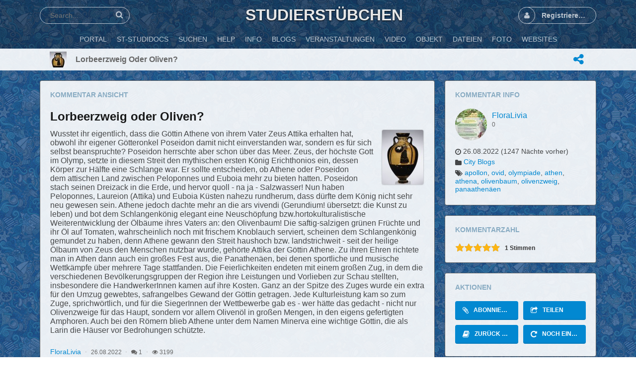

--- FILE ---
content_type: text/html; charset=utf-8
request_url: http://www.xn--studierstbchen-osb.de/blogs/entry/Lorbeerzweig-oder-Oliven
body_size: 13043
content:
<!DOCTYPE html>
<html dir="LTR">
<head>
    <meta http-equiv="X-UA-Compatible" content="IE=Edge" />
    <meta http-equiv="Content-Type" content="text/html; charset=UTF-8" />
    <meta name="viewport" content="width=device-width, initial-scale=1.0, minimum-scale=1.0" />
	<title>Lorbeerzweig oder Oliven?</title>
	<base href="http://www.xn--studierstbchen-osb.de/" />	
    <meta name="keywords" content="Apollon,Ovid,Olympiade,Athen,Athena,Olivenbaum,Olivenzweig,Panaathenäen" />
<meta name="description" content="Wusstet ihr eigentlich, dass die Göttin Athene von ihrem Vater Zeus Attika erhalten hat, obwohl ihr eigener Götteronkel Poseidon damit nicht einverstanden war, sondern es für sich selbst beanspruchte? Poseidon herrschte aber schon über das Meer. Zeus, der " />
<meta property="og:title" content="Lorbeerzweig oder Oliven?" />
<meta property="og:image" content="http://www.xn--studierstbchen-osb.de/media/images/blog/orig_blog_2_0.jpg" />
	<meta http-equiv="Content-Style-Type" content="text/css" />

    
	<style>.sys_main_page_width {
	max-width: 1140px;
}
.sys_page_bx_blogs .page_column_first_width_71_9 {
	width: 71.9%;
}
.sys_page_bx_blogs .page_column_last_width_28_1 {
	width: 28.1%;
}
</style>
	<link href="http://www.xn--studierstbchen-osb.de/gzip_loader.php?file=bx_templ_css_445a29c8e994ddaf34b56c0e95e1eee0.css" rel="stylesheet" type="text/css" /><link href="http://www.xn--studierstbchen-osb.de/gzip_loader.php?file=bx_templ_css_413b1fbb16338bae89d451acd60cfa38.css" rel="stylesheet" type="text/css" />

	<script language="javascript" type="text/javascript" src="http://www.xn--studierstbchen-osb.de/gzip_loader.php?file=bx_templ_js_eaf54491acf60fdc5bac62b5d9780aed.js"></script><script language="javascript" type="text/javascript" src="http://www.xn--studierstbchen-osb.de/gzip_loader.php?file=bx_templ_js_31b6517273c07cb4f34c7e5aadbc873e.js"></script>
    <script type="text/javascript" language="javascript">var aDolImages = {};</script>    <script type="text/javascript" language="javascript">var aDolLang = {'_Counter': 'Zähler','_PROFILE_ERR': 'Ouhps! Dein Studierstübchenname oder der Passwort war falsch. Versuch es erneut.','_sys_txt_btn_loading': 'Herantragen ...','_Errors in join form': 'Bitte Eingabefehler bearbeiten und erneut versuchen','_add': 'add','_add_other': 'add other','_Remove': 'entfernen','_sys_txt_cmt_loading': 'Herantragen ...','_Error occured': 'Ein Fehler ist aufgetreten','_Are_you_sure': 'Bist du sicher'};</script>    <script type="text/javascript" language="javascript">var aDolOptions = {'sys_embedly_key': ''};</script>    <script type="text/javascript" language="javascript">
		var site_url = 'http://www.xn--studierstbchen-osb.de/';
        var aUserInfoTimers = new Array();

        // make logo text to not overflow
        var fResizeCallback = function () {
            var iSize = $('.sys_ml_wrapper').innerWidth() - $('.sys_search_wrapper').outerWidth() - $('.sys_menu_wrapper').outerWidth() - 20;
            $('.mainLogoText, .mainLogo').css('max-width', iSize + 'px');
        };
        $(window).resize(fResizeCallback);

        $(document).ready(function() {
			/*--- Init RSS Feed Support ---*/
			$('div.RSSAggrCont').dolRSSFeed();

			/*--- Init Retina Support ---*/
			$('img.bx-img-retina').dolRetina();

			/*--- Init Embedly Support ---*/
			$('a.bx-link').dolEmbedly();

			/*--- Init Scrollr ---*/
			var oSkrollr = skrollr.init({
				forceHeight: false
			});
			if(oSkrollr.isMobile())
				oSkrollr.destroy();

            fResizeCallback();
		});

        /*--- Init User Status ---*/
        var oBxUserStatus = new BxUserStatus();
        oBxUserStatus.userStatusInit('http://www.xn--studierstbchen-osb.de/', false);
	</script>
    	<style type="text/css"></style></head>
<body  class="bx-def-font">
    <script type="text/javascript" language="javascript">var sRayUrl = "http://www.xn--studierstbchen-osb.de/flash/";var aRayApps = new Array();//global begin
aRayApps["global"] = new Array();
aRayApps["global"]["admin"] = {"params": new Array('nick', 'password'), "top": 0, "left": 0, "width": 800, "height": 600, "resizable": 0};
//global end
//im begin
aRayApps["im"] = new Array();
aRayApps["im"]["user"] = {"params": new Array('sender', 'password', 'recipient'), "top": 0, "left": 0, "width": 550, "height": 500, "resizable": 1};
//im end
//mp3 begin
aRayApps["mp3"] = new Array();
aRayApps["mp3"]["player"] = {"params": new Array('id', 'user', 'password'), "top": 0, "left": 0, "width": 340, "height": 350, "resizable": 0};
aRayApps["mp3"]["recorder"] = {"params": new Array('user', 'password', 'extra'), "top": 0, "left": 0, "width": 340, "height": 300, "resizable": 0};
//mp3 end
//photo begin
aRayApps["photo"] = new Array();
aRayApps["photo"]["shooter"] = {"params": new Array('id', 'extra'), "top": 0, "left": 0, "width": 400, "height": 300, "resizable": 0};
//photo end
//presence begin
aRayApps["presence"] = new Array();
aRayApps["presence"]["user"] = {"params": new Array('id', 'password'), "top": 0, "left": 0, "width": 250, "height": 605, "resizable": 1};
//presence end
//video begin
aRayApps["video"] = new Array();
aRayApps["video"]["player"] = {"params": new Array('id', 'user', 'password'), "top": 0, "left": 0, "width": 350, "height": 400, "resizable": 0};
aRayApps["video"]["recorder"] = {"params": new Array('user', 'password', 'extra'), "top": 0, "left": 0, "width": 350, "height": 400, "resizable": 0};
//video end
//video_comments begin
aRayApps["video_comments"] = new Array();
aRayApps["video_comments"]["player"] = {"params": new Array('id', 'user', 'password'), "top": 0, "left": 0, "width": 350, "height": 400, "resizable": 0};
aRayApps["video_comments"]["recorder"] = {"params": new Array('user', 'password', 'extra'), "top": 0, "left": 0, "width": 350, "height": 400, "resizable": 0};
//video_comments end</script><script src="http://www.xn--studierstbchen-osb.de/flash/modules/global/js/integration.js" type="text/javascript" language="javascript"></script>    <div id="notification_window" class="notifi_window"></div>
	<div id="FloatDesc" style="position:absolute;display:none;z-index:100;"></div>

<div class="sys_root_bg"></div>
<div class="sys_root">
    <noscript>
        <div class="sys_no_js bx-def-padding-topbottom bx-def-font-large"><b>Dein Browser unterstützt keine Skripte</b></div>
    </noscript>
                <div class="sys_main_logo">
		<div class="sys_ml sys_main_page_width">
            <div class="sys_ml_wrapper bx-def-margin-sec-leftright bx-def-padding-sec-topbottom">
                                <table cellpadding="0" cellspacing="0">
                	<tr>
                		<td class="sys_search_wrapper"><div class="sys-service-menu-wrp">
	<div class="sys-service-menu">
		<div class="sys-sm-item sys-smi-search">
			<div id="sys_search_wrapper" class="sys-search-wrapper">
    <div id="sys_search" class="sys-search bx-def-margin-left bx-def-round-corners-with-border">
        <form action="searchKeyword.php" method="get" name="SearchForm">
            <input type="text" name="keyword" id="keyword" value="" placeholder="Search..." class="bx-def-font" />
        </form>
    </div>
</div>
	        <a class="sys-sm-item" href="javascript:void(0)" onclick="javascript:oBxEvoServiceMenu.showSearch();" title="suchen">
	        	<i class="sys-icon search"></i>
	        </a>
	    </div>
	    <div class="sys-sm-item sys-smi-search-simple">
	        <a class="sys-sm-item" href="searchKeyword.php" title="suchen">
	        	<i class="sys-icon search"></i>
	        </a>
	    </div>
	</div>
</div></td>
                		<td class="sys_logo_wrapper">
                			<div class="sys_logo_wrapper_cnt bx-def-padding-sec-leftright"><a class="mainLogoText" href="http://www.xn--studierstbchen-osb.de/index.php">Studierstübchen</a></div>
                		</td>
                		<td class="sys_menu_wrapper"><div class="sys-service-menu-wrp">
	<div class="sys-service-menu">
		
			<div class="sys-sm-item sys-smi-join bx-def-margin-sec-left-auto" onclick="showPopupJoinForm(); return false;"">
				<div class="sys-sm-profile">
					<span class="sys-smp-thumbnail">
						<i class="sys-icon user"></i>
					</span>
					<span class="sys-smp-title bx-def-margin-sec-left bx-def-margin-right">
						Registrieren oder einloggen
					</span>
				</div>
	        </div>
		
		
	</div>
	<script type="text/javascript">
		function BxEvoServiceMenu(oOptions) {
			this._sMenuPopupId = oOptions.sMenuPopup == undefined ? 'sys-service-menu' : oOptions.sMenuPopup;
	    }

		BxEvoServiceMenu.prototype.showSearch = function() {
			if($('#sys_search input[name="keyword"]').val().length > 2)
				$('#sys_search form')[0].submit();
		};

		BxEvoServiceMenu.prototype.showMenu = function(oLink) {
			$(oLink).find('.sys-sm-item > .sys-icon').toggleClass('chevron-down').toggleClass('chevron-up');

			$('#' + this._sMenuPopupId).dolPopup({
	    		pointer:{
	    			el:$(oLink)
	    		},
	        }); 	
	    };

	    var oBxEvoServiceMenu = new BxEvoServiceMenu({
	    	sMenuPopup: ''
	    });
	</script>
</div></td>
    				</tr>
    			</table>
    			            </div>
		</div>
			</div>
	    <div class="sys_main_menu">
    <div class="sys_mm sys_main_page_width">
        <div class="sys_mm_cnt bx-def-margin-sec-leftright clearfix">
        	            <table class="topMenu" cellpadding="0" cellspacing="0">
                <tr><td class="top">
    <a class="top_link" href="http://www.xn--studierstbchen-osb.de/index.php">
    	<span class="down bx-def-padding-sec-leftright">Portal</span>
    </a>
    
</td><td class="top">
    <a class="top_link" href="http://www.xn--studierstbchen-osb.de/browse.php">
    	<span class="down bx-def-padding-sec-leftright">ST-Studidocs</span>
    </a>
    
</td><td class="top">
    <a class="top_link" href="http://www.xn--studierstbchen-osb.de/search_home.php">
    	<span class="down bx-def-padding-sec-leftright">suchen</span>
    </a>
    
</td><td class="top">
    <a class="top_link" href="http://www.xn--studierstbchen-osb.de/help.php">
    	<span class="down bx-def-padding-sec-leftright">Help</span>
    </a>
    
</td><td class="top">
    <a class="top_link" href="http://www.xn--studierstbchen-osb.de/about_us.php">
    	<span class="down bx-def-padding-sec-leftright">Info</span>
    </a>
    
</td><td class="top">
    <a class="top_link" href="http://www.xn--studierstbchen-osb.de/blogs/home/">
    	<span class="down bx-def-padding-sec-leftright">Blogs</span>
    </a>
    
</td><td class="top">
    <a class="top_link" href="http://www.xn--studierstbchen-osb.de/m/events/home/">
    	<span class="down bx-def-padding-sec-leftright">Veranstaltungen</span>
    </a>
    
</td><td class="top">
    <a class="top_link" href="http://www.xn--studierstbchen-osb.de/m/videos/home/">
    	<span class="down bx-def-padding-sec-leftright">Video</span>
    </a>
    
</td><td class="top">
    <a class="top_link" href="http://www.xn--studierstbchen-osb.de/m/articles/index/">
    	<span class="down bx-def-padding-sec-leftright">Objekt</span>
    </a>
    
</td><td class="top">
    <a class="top_link" href="http://www.xn--studierstbchen-osb.de/m/files/home/">
    	<span class="down bx-def-padding-sec-leftright">Dateien</span>
    </a>
    
</td><td class="top">
    <a class="top_link" href="http://www.xn--studierstbchen-osb.de/m/photos/home/">
    	<span class="down bx-def-padding-sec-leftright">Foto</span>
    </a>
    
</td><td class="top">
    <a class="top_link" href="http://www.xn--studierstbchen-osb.de/m/sites/home/">
    	<span class="down bx-def-padding-sec-leftright">Websites</span>
    </a>
    
</td></tr>
            </table>
                    </div>
    </div>
</div><div class="sys_sub_menu_holder" data-anchor-target=".sys_sub_menu" data-start="@class:sys_sub_menu_holder sys_smh_hidden" data-top-top="@class:sys_sub_menu_holder sys_smh_visible"></div>
<div class="sys_sub_menu" data-start="@class:sys_sub_menu sys_sm_relative" data-top-top="@class:sys_sub_menu sys_sm_fixed">
	<div class="sys_sm sys_main_page_width">
	    <div class="sys_sm_cnt bx-def-margin-sec-leftright clearfix">
	        	            <div class="subMenu bx-def-border" id="subMenu_218" style="display:block;">
	<div class="subMenuCnt bx-def-padding-leftright clearfix">
		<div class="sys_page_icon bx-def-padding-right bx-phone-hide"><img class="img_submenu" src="http://www.xn--studierstbchen-osb.de/media/images/blog/small_blog_2_0.jpg " alt="" /></div>
					<div class="sys_page_header bx-def-padding-right">Lorbeerzweig oder Oliven?</div>
		                                    <div class="sys_page_empty"></div>
                <div class="sys_page_actions clearfix">
            <div class="actionsContainer actionsContainerSubmenu"><a class="menuLink" href="javascript:void(0)" onclick="javascript:$('#sys-share-popup').dolPopup({pointer: {el:this}})" title="Teilen">
    <i class="sys-icon share-alt"></i>
</a>
<div id="sys-share-popup" class="sys-share-popup" style="display: none"><div class="popup_form_wrapper trans_box">
    <div class="container bx-def-border bx-def-round-corners">
        <!-- Buttons start here. Copy this ul to your document. -->
<ul class="rrssb-buttons">
  <li class="rrssb-email">
    <!-- Replace subject with your message using URL Endocding: http://meyerweb.com/eric/tools/dencoder/ -->
    <a href="mailto:?subject=" class="sys-share-popup-link sys-spl-mail sys-spl-need-url">
      <span class="rrssb-icon">
        <svg xmlns="http://www.w3.org/2000/svg" width="28" height="28" viewBox="0 0 28 28">
          <path d="M20.11 26.147c-2.335 1.05-4.36 1.4-7.124 1.4C6.524 27.548.84 22.916.84 15.284.84 7.343 6.602.45 15.4.45c6.854 0 11.8 4.7 11.8 11.252 0 5.684-3.193 9.265-7.398 9.3-1.83 0-3.153-.934-3.347-2.997h-.077c-1.208 1.986-2.96 2.997-5.023 2.997-2.532 0-4.36-1.868-4.36-5.062 0-4.75 3.503-9.07 9.11-9.07 1.713 0 3.7.4 4.6.972l-1.17 7.203c-.387 2.298-.115 3.3 1 3.4 1.674 0 3.774-2.102 3.774-6.58 0-5.06-3.27-8.994-9.304-8.994C9.05 2.87 3.83 7.545 3.83 14.97c0 6.5 4.2 10.2 10 10.202 1.987 0 4.09-.43 5.647-1.245l.634 2.22zM16.647 10.1c-.31-.078-.7-.155-1.207-.155-2.572 0-4.596 2.53-4.596 5.53 0 1.5.7 2.4 1.9 2.4 1.44 0 2.96-1.83 3.31-4.088l.592-3.72z"
          />
        </svg>
      </span>
      <span class="rrssb-text">email</span>
    </a>
  </li>
  <li class="rrssb-facebook">
    <!--  Replace with your URL. For best results, make sure you page has the proper FB Open Graph tags in header:
          https://developers.facebook.com/docs/opengraph/howtos/maximizing-distribution-media-content/ -->
    <a target="blank" href="https://www.facebook.com/sharer/sharer.php?u=" class="sys-share-popup-link sys-spl-facebook sys-spl-need-url popup">
      <span class="rrssb-icon">
        <svg xmlns="http://www.w3.org/2000/svg" preserveAspectRatio="xMidYMid" width="29" height="29" viewBox="0 0 29 29">
          <path d="M26.4 0H2.6C1.714 0 0 1.715 0 2.6v23.8c0 .884 1.715 2.6 2.6 2.6h12.393V17.988h-3.996v-3.98h3.997v-3.062c0-3.746 2.835-5.97 6.177-5.97 1.6 0 2.444.173 2.845.226v3.792H21.18c-1.817 0-2.156.9-2.156 2.168v2.847h5.045l-.66 3.978h-4.386V29H26.4c.884 0 2.6-1.716 2.6-2.6V2.6c0-.885-1.716-2.6-2.6-2.6z"
          class="cls-2" fill-rule="evenodd" />
        </svg>
      </span>
      <span class="rrssb-text">facebook</span>
    </a>
  </li>
  <li class="rrssb-linkedin">
    <!-- Replace href with your meta and URL information -->
    <a target="blank" href="http://www.linkedin.com/shareArticle?mini=true&amp;url=" class="sys-share-popup-link sys-spl-linkedin sys-spl-need-url popup">
      <span class="rrssb-icon">
        <svg xmlns="http://www.w3.org/2000/svg" width="28" height="28" viewBox="0 0 28 28">
          <path d="M25.424 15.887v8.447h-4.896v-7.882c0-1.98-.71-3.33-2.48-3.33-1.354 0-2.158.91-2.514 1.802-.13.315-.162.753-.162 1.194v8.216h-4.9s.067-13.35 0-14.73h4.9v2.087c-.01.017-.023.033-.033.05h.032v-.05c.65-1.002 1.812-2.435 4.414-2.435 3.222 0 5.638 2.106 5.638 6.632zM5.348 2.5c-1.676 0-2.772 1.093-2.772 2.54 0 1.42 1.066 2.538 2.717 2.546h.032c1.71 0 2.77-1.132 2.77-2.546C8.056 3.593 7.02 2.5 5.344 2.5h.005zm-2.48 21.834h4.896V9.604H2.867v14.73z"
          />
        </svg>
      </span>
      <span class="rrssb-text">linkedin</span>
    </a>
  </li>
  <li class="rrssb-twitter">
    <!-- Replace href with your Meta and URL information  -->
    <a target="blank" href="http://twitter.com/home?status=" class="sys-share-popup-link sys-spl-twitter sys-spl-need-url popup">
      <span class="rrssb-icon">
        <svg xmlns="http://www.w3.org/2000/svg" width="28" height="28" viewBox="0 0 28 28">
          <path d="M24.253 8.756C24.69 17.08 18.297 24.182 9.97 24.62c-3.122.162-6.22-.646-8.86-2.32 2.702.18 5.375-.648 7.507-2.32-2.072-.248-3.818-1.662-4.49-3.64.802.13 1.62.077 2.4-.154-2.482-.466-4.312-2.586-4.412-5.11.688.276 1.426.408 2.168.387-2.135-1.65-2.73-4.62-1.394-6.965C5.574 7.816 9.54 9.84 13.802 10.07c-.842-2.738.694-5.64 3.434-6.48 2.018-.624 4.212.043 5.546 1.682 1.186-.213 2.318-.662 3.33-1.317-.386 1.256-1.248 2.312-2.4 2.942 1.048-.106 2.07-.394 3.02-.85-.458 1.182-1.343 2.15-2.48 2.71z"
          />
        </svg>
      </span>
      <span class="rrssb-text">twitter</span>
    </a>
  </li>
  <li class="rrssb-googleplus">
    <!-- Replace href with your meta and URL information.  -->
    <a target="blank" href="https://plus.google.com/share?url=" class="sys-share-popup-link sys-spl-googleplus sys-spl-need-url popup">
      <span class="rrssb-icon">
        <svg xmlns="http://www.w3.org/2000/svg" width="28" height="28" viewBox="0 0 28 28">
          <path d="M14.703 15.854l-1.22-.948c-.37-.308-.88-.715-.88-1.46 0-.747.51-1.222.95-1.662 1.42-1.12 2.84-2.31 2.84-4.817 0-2.58-1.62-3.937-2.4-4.58h2.098l2.203-1.384h-6.67c-1.83 0-4.467.433-6.398 2.027C3.768 4.287 3.06 6.018 3.06 7.576c0 2.634 2.02 5.328 5.603 5.328.34 0 .71-.033 1.083-.068-.167.408-.336.748-.336 1.324 0 1.04.55 1.685 1.01 2.297-1.523.104-4.37.273-6.466 1.562-1.998 1.187-2.605 2.915-2.605 4.136 0 2.512 2.357 4.84 7.288 4.84 5.822 0 8.904-3.223 8.904-6.41.008-2.327-1.36-3.49-2.83-4.73h-.01zM10.27 11.95c-2.913 0-4.232-3.764-4.232-6.036 0-.884.168-1.797.744-2.51.543-.68 1.49-1.12 2.372-1.12 2.807 0 4.256 3.797 4.256 6.24 0 .613-.067 1.695-.845 2.48-.537.55-1.438.947-2.295.95v-.003zm.032 13.66c-3.62 0-5.957-1.733-5.957-4.143 0-2.408 2.165-3.223 2.91-3.492 1.422-.48 3.25-.545 3.556-.545.34 0 .52 0 .767.034 2.574 1.838 3.706 2.757 3.706 4.48-.002 2.072-1.736 3.664-4.982 3.648l.002.017zM23.254 11.89V8.52H21.57v3.37H18.2v1.714h3.367v3.4h1.684v-3.4h3.4V11.89"
          />
        </svg>
      </span>
      <span class="rrssb-text">google+</span>
    </a>
  </li>
</ul>
<!-- Buttons end here -->
<script type="text/javascript">
	jQuery('.sys-share-popup-link.sys-spl-need-url').each(function() {
		jQuery(this).attr('href', jQuery(this).attr('href') + encodeURIComponent(location.href)).removeClass('sys-spl-need-url');
	});
</script>
    </div>
</div></div></div>
        </div>
	</div>
</div>
	         
	    </div>
	</div>
</div><script type="text/javascript">
	function BxEvoTopMenu(oOptions){}

	BxEvoTopMenu.prototype.showCaptionSubmenu = function(oLink) {
		return this.showSubmenu(oLink, 'sys_ph_caption_submenu');
    };

    BxEvoTopMenu.prototype.showSubmenuSubmenu = function(oLink) {
    	return this.showSubmenu(oLink, 'sys_ph_submenu_submenu');
    };

    BxEvoTopMenu.prototype.showSubmenu = function(oLink, sPopupId) {
    	$('#' + sPopupId).dolPopup({
    		pointer:{
    			el:$(oLink)
    		},
            onBeforeShow: function() {
            	$(oLink).find('.sys-icon').removeClass('chevron-down').addClass('chevron-up');
            },
            onHide: function() {
            	$(oLink).find('.sys-icon').addClass('chevron-down').removeClass('chevron-up');
            }
        });

    	return false;
    };

    var oBxEvoTopMenu = new BxEvoTopMenu({});
</script>    <div id="site_customize" class="sys_main_page_width" style="display:none;"></div>	<!-- end of top -->

	<div class="sys_main_content sys_main_page_width">
        <div class="sys_mc_wrapper bx-def-margin-sec-leftright">
            <div class="sys_mc clearfix">
                <!--[if lt IE 8]>
                <div style="background-color:#fcc" class="bx-def-border bx-def-margin-top bx-def-padding bx-def-font-large">
                    <b>You are using a subprime browser.</b> <br />
                    It may render this site incorrectly. <br />
                    Please upgrade to a modern web browser: 
                    <a href="http://www.google.com/chrome" target="_blank">Google Chrome</a> | 
                    <a href="http://www.firefox.com" target="_blank">Firefox</a> | 
                    <a href="http://www.apple.com/safari/download/" target="_blank">Safari</a>
                </div>
                <![endif]-->

                <!-- body -->
                                                	<div class="clear_both"></div>
		<div class="sys_page sys_page_bx_blogs clearfix"><div class="page_column page_column_first page_column_first_width_71_9" id="page_column_1"><div class="page_block_container bx-def-margin-sec-leftright" id="page_block_91"><!-- Design Box [ Start ] here  -->
	<div class="disignBoxFirst bx-def-margin-top bx-def-border">
	<div class="boxFirstHeader bx-def-bh-margin">
        <div class="dbTitle">Kommentar Ansicht</div>        <div class="clear_both"></div>
    </div>
	<div class="boxContent bx-def-bc-margin"><div class="result_block">
<hr class="blog_unit_hr bx-def-hr bx-def-margin-sec-top bx-def-margin-sec-bottom" />
<div class="blog_unit">
	<div class="unit_info_post" style="">
		
		<div class="unit_title bx-def-font-h2">
			<div class="unit_title bx-def-font-h2">Lorbeerzweig oder Oliven?</div>
		</div>
		<div class="blog_text bx-def-font-large bx-def-margin-sec-top 2">			
            <div class="blog_image marg_both_left">
	<a href="http://www.xn--studierstbchen-osb.de/media/images/blog/orig_blog_2_0.jpg">
    	<img class="bx-def-margin-sec bx-def-shadow bx-def-round-corners" src="http://www.xn--studierstbchen-osb.de/media/images/blog/big_blog_2_0.jpg" />
    </a>
</div>
<script type="text/javascript" language="javascript">
	jQuery(".blog_image a").fancybox();
</script>
			<p>Wusstet ihr eigentlich, dass die Göttin Athene von ihrem Vater Zeus Attika erhalten hat, obwohl ihr eigener Götteronkel Poseidon damit nicht einverstanden war, sondern es für sich selbst beanspruchte? Poseidon herrschte aber schon über das Meer. Zeus, der höchste Gott im Olymp, setzte in diesem Streit den mythischen ersten König Erichthonios ein, dessen Körper zur Hälfte eine Schlange war. Er sollte entscheiden, ob Athene oder Poseidon dem attischen Land zwischen Peloponnes und Euboia mehr zu bieten hatten. Poseidon stach seinen Dreizack in die Erde, und hervor quoll - na ja - Salzwasser! Nun haben Peloponnes, Laureion (Attika) und Euboia Küsten nahezu rundherum, dass dürfte dem König nicht sehr neu gewesen sein. Athene jedoch dachte mehr an die ars vivendi (Gerundium! übersetzt: die Kunst zu leben) und bot dem Schlangenkönig elegant eine Neuschöpfung bzw.hortokulturalistische Weiterentwicklung der Ölbäume ihres Vaters an: den Olivenbaum! Die saftig-salzigen grünen Früchte und ihr Öl auf Tomaten, wahrscheinlich noch mit frischem Knoblauch serviert, scheinen dem Schlangenkönig gemundet zu haben, denn Athene gewann den Streit haushoch bzw. landstrichweit - seit der heilige Ölbaum von Zeus den Menschen nutzbar wurde, gehörte Attika der Göttin Athene. Zu ihren Ehren richtete man in Athen dann auch ein großes Fest aus, die Panathenäen, bei denen sportliche und musische Wettkämpfe über mehrere Tage stattfanden. Die Feierlichkeiten endeten mit einem großen Zug, in dem die verschiedenen Bevölkerungsgruppen der Region ihre Leistungen und Vorlieben zur Schau stellten, insbesondere die HandwerkerInnen kamen auf ihre Kosten. Ganz an der Spitze des Zuges wurde ein extra für den Umzug gewebtes, safrangelbes Gewand der Göttin getragen. Jede Kulturleistung kam so zum Zuge, sprichwörtlich, und für die SiegerInnen der Wettbewerbe gab es - wer hätte das gedacht - nicht nur Olivenzweige für das Haupt, sondern vor allem Olivenöl in großen Mengen, in den eigens gefertigten Amphoren. Auch bei den Römern blieb Athene unter dem Namen Minerva eine wichtige Göttin, die als Larin die Häuser vor Bedrohungen schützte.    </p>            
		</div>
        
        <div class="unit_date bx-def-margin-sec-top">
            <a href="http://www.xn--studierstbchen-osb.de/FloraLivia">FloraLivia</a>
            <span class="sys-bullet"></span>
            <span class="unit_date bx-def-font-small bx-def-font-grayed">
                <span>26.08.2022</span>
            </span>
            <span class="sys-bullet"></span>
            <span class="unit_comments bx-def-font-small bx-def-font-grayed"><i class="sys-icon comments"></i> 1</span>
            <span class="sys-bullet"></span>
            <span class="unit_comments bx-def-font-small bx-def-font-grayed"><i class="sys-icon eye"></i> 3199</span>
        </div>
        
        
	</div>
</div>

<div class="clear_both"></div></div></div>
    <div class="dbBottomMenu">
    <div class="pages_section">
        
    </div>
</div></div><!-- Design Box [ End ] here  --></div><div class="page_block_container bx-def-margin-sec-leftright" id="page_block_92"><div class="disignBoxFirst bx-def-margin-top bx-def-border">
	<div class="boxFirstHeader bx-def-bh-margin">
        <div class="dbTitle">Kommentare</div>        <div class="clear_both"></div>
    </div>
	<div class="boxContent"><div id="cmts-box-bx_blogs-2" class="cmts-box">
    <div class="top_settings_block">
    <div class="tsb_cnt_out bx-def-btc-margin-out">
        <div class="tsb_cnt_in bx-def-btc-padding-in">
            <div class="ordered_block">
    <div class="ordered_block_select paginate_sorting"><span>Ordnen nach:</span>&nbsp;<div class="input_wrapper input_wrapper_select bx-def-margin-sec-left clearfix"><select class="form_input_select bx-def-font-inputs" onchange="javascript:oCmtsBx_blogs2.changeOrder(this)"><option value="asc" >oldest first</option><option value="desc" selected="selected">newest first</option></select></div></div>    <input class="bx-def-margin-sec-left" type="checkbox" id="cmt-expand" name="cmt-expand" onclick="javascript:oCmtsBx_blogs2.expandAll(this)"/><label for="cmt-expand">expand all</label>
</div>
<div class="per_page_block"><div class="per_page_block_select paginate_per_page">
	<span>Pro Seite:</span>
	<div class="input_wrapper input_wrapper_select bx-def-margin-sec-left clearfix">
		<select class="form_input_select bx-def-font-inputs" name="per_page" onchange="oCmtsBx_blogs2.changePerPage(this)">
		    		        <option value="5" >&#8230;</option>
		    		        <option value="10" >10</option>
		    		        <option value="20" >20</option>
		    		        <option value="50" >50</option>
		    		        <option value="100" >100</option>
		    		        <option value="200" >200</option>
		    		</select>
	</div>
</div></div>
<div class="clear_both">&nbsp;</div>        </div>
    </div>
</div>
    <div class="bx-def-bc-margin">

        <a name="cmta-bx_blogs-2"></a>

        <div class="cmts"><ul class="cmts"><li id="cmt1" class="cmt"><a id="bx-blogs-2-1" name="bx-blogs-2-1"></a><div class="cmt-cont"><div class="thumbnail_block tbf_none  thumbnail_block_icon">
	<div class="thumbnail_image" onmouseover="javascript:startUserInfoTimer(2, this)" onmouseout="javascript:stopUserInfoTimer(2)">
		<a href="http://www.xn--studierstbchen-osb.de/FloraLivia" title="FloraLivia">
			            	<img src="http://www.xn--studierstbchen-osb.de/m/photos/get_image/icon/1431d325309ed37bdc79edf37534b59f.jpg" src-2x="http://www.xn--studierstbchen-osb.de/m/photos/get_image/thumb/1431d325309ed37bdc79edf37534b59f.jpg" alt="FloraLivia" class="thumbnail_image_file bx-def-thumbnail bx-def-shadow bx-img-retina" />
                                    <i class="sys-online-offline sys-icon circle sys-status-offline" title="offline"></i>
		</a>
	</div>
	    <div class="clear_both"></div>
</div>
<table class="cmt-balloon bx-def-round-corners-with-border"><tr class="cmt-head bx-def-font-small"><td class="cmt-head-l">&nbsp;</td><td class="cmt-head-m"><a href="http://www.xn--studierstbchen-osb.de/FloraLivia" class="cmt-author">FloraLivia</a>:</td><td class="cmt-head-r">&nbsp;</td></tr><tr class="cmt-cont">
                <td class="cmt-cont-l">&nbsp;</td>
                <td class="cmt-cont-m"><div class="cmt-body">Ach ja - bei der Olympiade gab es Lorbeerzweige, mit denen sich Apollon gerne schmückte.</div>
                </td>
                <td class="cmt-cont-r">&nbsp;</td></tr><tr id="cmt-jp-1" class="cmt-foot bx-def-font-small"><td class="cmt-cont-l">&nbsp;</td><td class="cmt-cont-m"><span class="cmt-posted-ago"><a href="http://www.xn--studierstbchen-osb.de/blogs/entry/Lorbeerzweig-oder-Oliven#bx-blogs-2-1">26.08.2022</a></span></td><td class="cmt-cont-r">&nbsp;</td></tr></table>
            <div class="cmt-rate">
                <div class="cmt-points"><span> 0 </ span> Punkte</div>
                <div class="cmt-buttons"><a title="positiv" href="javascript:void(0)" onclick="oCmtsBx_blogs2.cmtRate(this);" id="cmt-pos-1" class="cmt-pos"><i class="sys-icon plus-circle"></i></a><a title="negativ" href="javascript:void(0)" onclick="oCmtsBx_blogs2.cmtRate(this);" id="cmt-neg-1" class="cmt-neg"><i class="sys-icon minus-circle"></i></a></div>
                <div class="clear_both">&nbsp;</div>
            </div></div></li></ul></div>

        <div class="cmt-show-more bx-def-margin-sec-top">
                </div>

        
    </div>
    <script language="javascript" type="text/javascript">
<!--
var oCmtsBx_blogs2 = new BxDolCmts({"sObjName":"oCmtsBx_blogs2","sBaseUrl":"http:\/\/www.xn--studierstbchen-osb.de\/","sSystem":"bx_blogs","sSystemTable":"bx_blogs_cmts","iAuthorId":0,"iObjId":2,"sOrder":"desc","sDefaultErrMsg":"Ein Fehler ist aufgetreten","sConfirmMsg":"Bist du sicher","sAnimationEffect":"none","sAnimationSpeed":0,"isEditAllowed":0,"isRemoveAllowed":0,"iAutoHideRootPostForm":0,"iGlobAllowHtml":0,"iSecsToEdit":90,"oCmtElements":{"CmtParent":{"reg":"^[0-9]+$","msg":"bad comment parent id"},"CmtText":{"reg":"^.{3,2048}$","msg":"Please enter 3-2048 characters"},"CmtMood":{"reg":"^-?[0-9]?$","msg":"W\u00e4hl dein Account-Template...(noch nicht verf\u00fcgbar)"}}});
-->
</script></div>
</div>
    </div></div></div><div class="page_column page_column_last page_column_last_width_28_1" id="page_column_2"><div class="page_block_container bx-def-margin-sec-leftright" id="page_block_93"><div class="disignBoxFirst bx-def-margin-top bx-def-border">
	<div class="boxFirstHeader bx-def-bh-margin">
        <div class="dbTitle">Kommentar Info</div>        <div class="clear_both"></div>
    </div>
	<div class="boxContent"><div class="dbContent bx-def-bc-margin"><div class="bx_sys_block_info">
    <div class="infoMain">
        <div class="thumbnail_block tbf_none  thumbnail_block_with_info">
	<div class="thumbnail_image" onmouseover="javascript:startUserInfoTimer(2, this)" onmouseout="javascript:stopUserInfoTimer(2)">
		<a href="http://www.xn--studierstbchen-osb.de/FloraLivia" title="FloraLivia">
			            	<img src="http://www.xn--studierstbchen-osb.de/m/photos/get_image/thumb/1431d325309ed37bdc79edf37534b59f.jpg" src-2x="http://www.xn--studierstbchen-osb.de/m/photos/get_image/browse/1431d325309ed37bdc79edf37534b59f.jpg" alt="FloraLivia" class="thumbnail_image_file bx-def-thumbnail bx-def-shadow bx-img-retina" />
                                    <i class="sys-online-offline sys-icon circle sys-status-offline" title="offline"></i>
		</a>
	</div>
		    <div class="thumb_username">
	        <a class="bx-def-font-large" href="http://www.xn--studierstbchen-osb.de/FloraLivia">FloraLivia</a>
	        <br />
	        <i class="bx-def-font-small bx-def-font-grayed">0</i>
	    </div>
	    <div class="clear_both"></div>
</div>
        <div class="infoText bx-def-margin-sec-top">
            <div class="infoUnit infoUnitFontIcon">
                <i class="sys-icon clock-o"></i>
                26.08.2022 (1247 Nächte vorher)
            </div>
            <div class="infoUnit infoUnitFontIcon">
                <i class="sys-icon folder"></i>
                <a href="http://www.xn--studierstbchen-osb.de/blogs/posts//category/City Blogs" rel="nofollow">City Blogs</a>            </div>
            <div class="infoUnit infoUnitFontIcon">
                <i class="sys-icon tags"></i>
                <a href="http://www.xn--studierstbchen-osb.de/blogs/tag/apollon" title="apollon" rel="nofollow">apollon</a>, <a href="http://www.xn--studierstbchen-osb.de/blogs/tag/ovid" title="ovid" rel="nofollow">ovid</a>, <a href="http://www.xn--studierstbchen-osb.de/blogs/tag/olympiade" title="olympiade" rel="nofollow">olympiade</a>, <a href="http://www.xn--studierstbchen-osb.de/blogs/tag/athen" title="athen" rel="nofollow">athen</a>, <a href="http://www.xn--studierstbchen-osb.de/blogs/tag/athena" title="athena" rel="nofollow">athena</a>, <a href="http://www.xn--studierstbchen-osb.de/blogs/tag/olivenbaum" title="olivenbaum" rel="nofollow">olivenbaum</a>, <a href="http://www.xn--studierstbchen-osb.de/blogs/tag/olivenzweig" title="olivenzweig" rel="nofollow">olivenzweig</a>, <a href="http://www.xn--studierstbchen-osb.de/blogs/tag/panaathenäen" title="panaathenäen" rel="nofollow">panaathenäen</a>            </div>
        </div>
        <div class="clear_both"></div>
    </div>
</div>


</div></div>
    </div></div><div class="page_block_container bx-def-margin-sec-leftright" id="page_block_94"><div class="disignBoxFirst bx-def-margin-top bx-def-border">
	<div class="boxFirstHeader bx-def-bh-margin">
        <div class="dbTitle">Kommentarzahl</div>        <div class="clear_both"></div>
    </div>
	<div class="boxContent"><div class="bx-def-bc-padding"><div class="votes_big" id="bx_blogs_voting_big_2"><script language="javascript" type="text/javascript">
<!--
var BxBlogsVotingBig2 = new BxDolVoting({"sSystem":"bx_blogs","iObjId":2,"sBaseUrl":"http:\/\/www.xn--studierstbchen-osb.de\/","iSize":18,"iMax":5,"sHtmlId":"bx_blogs_voting_big_2"});
-->
</script><div class="votes_gray_big" style="width:90px;"><div class="votes_buttons"><a href="javascript:void(0);" onmouseover="BxBlogsVotingBig2.over(1);" onmouseout="BxBlogsVotingBig2.out();" onclick="BxBlogsVotingBig2.vote(1)"><i class="votes_button_big sys-icon">&#61446;</i></a><a href="javascript:void(0);" onmouseover="BxBlogsVotingBig2.over(2);" onmouseout="BxBlogsVotingBig2.out();" onclick="BxBlogsVotingBig2.vote(2)"><i class="votes_button_big sys-icon">&#61446;</i></a><a href="javascript:void(0);" onmouseover="BxBlogsVotingBig2.over(3);" onmouseout="BxBlogsVotingBig2.out();" onclick="BxBlogsVotingBig2.vote(3)"><i class="votes_button_big sys-icon">&#61446;</i></a><a href="javascript:void(0);" onmouseover="BxBlogsVotingBig2.over(4);" onmouseout="BxBlogsVotingBig2.out();" onclick="BxBlogsVotingBig2.vote(4)"><i class="votes_button_big sys-icon">&#61446;</i></a><a href="javascript:void(0);" onmouseover="BxBlogsVotingBig2.over(5);" onmouseout="BxBlogsVotingBig2.out();" onclick="BxBlogsVotingBig2.vote(5)"><i class="votes_button_big sys-icon">&#61446;</i></a></div><div class="votes_gray_big" style="width:90px;"><i class="votes_button_big sys-icon star-o"></i><i class="votes_button_big sys-icon star-o"></i><i class="votes_button_big sys-icon star-o"></i><i class="votes_button_big sys-icon star-o"></i><i class="votes_button_big sys-icon star-o"></i></div><div class="votes_slider votes_active_big" style="width:90px;"><i class="votes_button_big sys-icon star"></i><i class="votes_button_big sys-icon star"></i><i class="votes_button_big sys-icon star"></i><i class="votes_button_big sys-icon star"></i><i class="votes_button_big sys-icon star"></i></div></div><span class="votes_count"><I> 1 </i> Stimmen</span><div class="clear_both"></div></div></div></div>
    </div></div><div class="page_block_container bx-def-margin-sec-leftright" id="page_block_95"><div class="disignBoxFirst bx-def-margin-top bx-def-border">
	<div class="boxFirstHeader bx-def-bh-margin">
        <div class="dbTitle">Aktionen</div>        <div class="clear_both"></div>
    </div>
	<div class="boxContent"><script language="javascript" type="text/javascript">
<!--
            var oBxDolSubscription = new BxDolSubscription({
                sActionUrl: 'http://www.xn--studierstbchen-osb.de/subscription.php',
                sObjName: 'oBxDolSubscription',
                sVisitorPopup: 'sbs_visitor_popup'
            });
        
-->
</script><div id="sbs_visitor_popup">
    <div class="popup_form_wrapper disign_box">
    	<div class="container bx-def-border bx-def-round-corners">
   			<div class="disignBoxFirst">
               	<div class="boxFirstHeader bx-def-bh-margin">
                       <div class="dbTitle">Abonnieren</div>
                       <div class="dbTopMenu">
                             
                           <div class="dbClose">
                               <a href="javascript:void(0)" onclick="javascript:$('#sbs_visitor_popup').dolPopupHide({});"><i class="sys-icon times"></i></a>
                           </div>
                       </div>
                       <div class="clear_both"></div>
               	</div>
               	<div class="boxContent"><div class="bx-def-bc-margin"><form  id="sbs_form" name="sbs_form" action="http://www.xn--studierstbchen-osb.de/subscription.php" method="post" enctype="multipart/form-data" onSubmit="javascript: return oBxDolSubscription.send(this);" class="form_advanced"><input  class="form_input_hidden bx-def-font-inputs" type="hidden" name="direction" value="" /><input  class="form_input_hidden bx-def-font-inputs" type="hidden" name="unit" value="" /><input  class="form_input_hidden bx-def-font-inputs" type="hidden" name="action" value="" /><input  class="form_input_hidden bx-def-font-inputs" type="hidden" name="object_id" value="" /><input  class="form_input_hidden bx-def-font-inputs" type="hidden" name="csrf_token" value=",Dw!TE4xtveE!..r8PDA" /><div class="form_advanced_wrapper sbs_form_wrapper">
	<div  class="form_advanced_table"><fieldset  class="bx-form-fields-wrapper"><div class="bx-form-element bx-form-element-text bx-def-margin-top clearfix" >
	<div class="bx-form-caption bx-def-font-inputs-captions">Name<span class="bx-form-error"><i  class="sys-icon exclamation-circle" float_info=" "></i></span></div>
	<div class="bx-form-value clearfix">
		<div class="input_wrapper input_wrapper_text  clearfix" ><input  id="sbs_name" class="form_input_text bx-def-font-inputs" type="text" name="user_name" value="" /></div>
			</div>
</div><div class="bx-form-element bx-form-element-text bx-def-margin-top clearfix" >
	<div class="bx-form-caption bx-def-font-inputs-captions">Email<span class="bx-form-error"><i  class="sys-icon exclamation-circle" float_info=" "></i></span></div>
	<div class="bx-form-value clearfix">
		<div class="input_wrapper input_wrapper_text  clearfix" ><input  id="sbs_email" class="form_input_text bx-def-font-inputs" type="text" name="user_email" value="" /></div>
			</div>
</div><div class="bx-form-element bx-form-element-input_set bx-def-margin-top clearfix" >
	<div class="bx-form-caption bx-def-font-inputs-captions"><span class="bx-form-error"><i  class="sys-icon exclamation-circle" float_info=" "></i></span></div>
	<div class="bx-form-value clearfix">
		<div class="input_wrapper input_wrapper_input_set  clearfix" ><input  onClick="javascript:$(&quot;#sbs_visitor_popup [name='direction']&quot;).val('subscribe')" class="form_input_submit bx-btn" type="submit" name="sbs_subscribe" value="Abonnieren" /> <input  onClick="javascript:$(&quot;#sbs_visitor_popup [name='direction']&quot;).val('unsubscribe')" class="form_input_submit bx-btn" type="submit" name="sbs_unsubscribe" value="Abmelden" /> </div>
			</div>
</div></fieldset></div>
</div></form></div></div>                	
			</div>
        </div>
    </div>
</div><script language="javascript" type="text/javascript">
<!--
var oWallRepost = new BxWallRepost({"sActionUri":"m\/wall\/","sActionUrl":"http:\/\/www.xn--studierstbchen-osb.de\/m\/wall\/","sObjName":"oWallRepost","iOwnerId":null,"sAnimationEffect":"fade","iAnimationSpeed":"slow","aHtmlIds":{"main":"bx-wall-repost-","counter":"bx-wall-repost-counter-","by_popup":"bx-wall-repost-by-"},"oRequestParams":[]});
-->
</script><div class="actionsContainer">
    <div class="actionsBlock clearfix">
    	<div class="actionItems clearfix"><div class="actionItem actionItemEven "><button class="bx-btn bx-btn-small bx-btn-ifont" title="Abonnieren" class="menuLink"  onclick="oBxDolSubscription.subscribe(0, 'bx_blogs', '', 2)">
    <i class="sys-icon paperclip"></i><b>Abonnieren</b>
</button></div><div class="actionItem actionItemOdd "><button class="bx-btn bx-btn-small bx-btn-ifont" title="Teilen" class="menuLink"  onclick="showPopupAnyHtml('http://www.xn--studierstbchen-osb.de/modules/boonex/blogs/blogs.php?action=share_post&post_id=2');">
    <i class="sys-icon share-square-o"></i><b>Teilen</b>
</button></div><div class="actionItem actionItemEven "><button class="bx-btn bx-btn-small bx-btn-ifont" title="Zurück zum BlogBeitrag" class="menuLink"  onclick="window.open ('http://www.xn--studierstbchen-osb.de/blogs/posts/FloraLivia','_self');" >
    <i class="sys-icon book"></i><b>Zurück zum BlogBeitrag</b>
</button></div><div class="actionItem actionItemOdd "><button class="bx-btn bx-btn-small bx-btn-ifont" title="Noch einmal posten" class="menuLink"  onclick="oWallRepost.repostItem(this, 0, 'bx_blogs', 'create', 2);">
    <i class="sys-icon repeat"></i><b>Noch einmal posten</b>
</button></div></div>
            </div>
</div></div>
    </div></div><div class="page_block_container bx-def-margin-sec-leftright" id="page_block_96"><div class="disignBoxFirst bx-def-margin-top bx-def-border">
	<div class="boxFirstHeader bx-def-bh-margin">
        <div class="dbTitle">Empfehlen</div>        <div class="clear_both"></div>
    </div>
	<div class="boxContent"><div class="dbContent bx-def-bc-margin">
<div class="bx-social-sharing">

            <div class="bx-social-sharing-btn bx-def-margin-sec-top">
            <iframe src="//www.facebook.com/plugins/like.php?href=http%3A%2F%2Fwww.xn--studierstbchen-osb.de%2Fblogs%2Fentry%2FLorbeerzweig-oder-Oliven&amp;send=false&amp;layout=button_count&amp;width=450&amp;show_faces=false&amp;action=like&amp;colorscheme=light&amp;font&amp;height=21&amp;locale=" scrolling="no" frameborder="0" style="border:none; overflow:hidden; width:100%; height:21px;" allowTransparency="true"></iframe>        </div>
            <div class="bx-social-sharing-btn bx-def-margin-sec-top">
            <iframe allowtransparency="true" frameborder="0" scrolling="no" src="//platform.twitter.com/widgets/tweet_button.html?url=http%3A%2F%2Fwww.xn--studierstbchen-osb.de%2Fblogs%2Fentry%2FLorbeerzweig-oder-Oliven&amp;text=Lorbeerzweig%20oder%20Oliven%3F&amp;size=medium&amp;count=horizontal&amp;lang=de" style="width:100%;height:21px;"></iframe>        </div>
            <div class="bx-social-sharing-btn bx-def-margin-sec-top">
            <a href="http://pinterest.com/pin/create/button/?url=http%3A%2F%2Fwww.xn--studierstbchen-osb.de%2Fblogs%2Fentry%2FLorbeerzweig-oder-Oliven&media=http%3A%2F%2Fwww.xn--studierstbchen-osb.de%2Fmedia%2Fimages%2Fblog%2Forig_blog_2_0.jpg&description=Lorbeerzweig%20oder%20Oliven%3F" class="pin-it-button" count-layout="horizontal"><img border="0" src="//assets.pinterest.com/images/PinExt.png" title="Pin It" /></a>

<script type="text/javascript" src="//assets.pinterest.com/js/pinit.js"></script>        </div>
    
</div>

</div></div>
    </div></div><div class="page_block_container bx-def-margin-sec-leftright" id="page_block_97"><!-- Design Box [ Start ] here  -->
	<div class="disignBoxFirst bx-def-margin-top bx-def-border">
	<div class="boxFirstHeader bx-def-bh-margin">
        <div class="dbTitle">Kategorien</div>        <div class="clear_both"></div>
    </div>
	<div class="boxContent bx-def-bc-margin"><div class="cls_result_row bx-def-margin-sec-top-auto">
    <div class="cls_categ_name">
        <i class="sys-icon folder"></i>
        <a href="http://www.xn--studierstbchen-osb.de/blogs/posts/FloraLivia/category/City Blogs">City Blogs</a>&nbsp;<span class="blog_author bx-def-font-grayed bx-def-font-small">(1 blogbeiträge)</span>
    </div>
</div></div>
    </div><!-- Design Box [ End ] here  --></div><div class="page_block_container bx-def-margin-sec-leftright" id="page_block_98"><div class="disignBoxFirst bx-def-margin-top bx-def-border">
	<div class="boxFirstHeader bx-def-bh-margin">
        <div class="dbTitle">Tags</div>        <div class="clear_both"></div>
    </div>
	<div class="boxContent"><div class="bx-def-bc-padding">
    <span class="one_tag" style="font-size:10px;">
                <a href="http://www.xn--studierstbchen-osb.de/blogs/posts/FloraLivia/tag/Apollon" title="zählen:1">Apollon</a>
            </span><span class="one_tag" style="font-size:10px;">
                <a href="http://www.xn--studierstbchen-osb.de/blogs/posts/FloraLivia/tag/Athen" title="zählen:1">Athen</a>
            </span><span class="one_tag" style="font-size:10px;">
                <a href="http://www.xn--studierstbchen-osb.de/blogs/posts/FloraLivia/tag/Athena" title="zählen:1">Athena</a>
            </span><span class="one_tag" style="font-size:10px;">
                <a href="http://www.xn--studierstbchen-osb.de/blogs/posts/FloraLivia/tag/Olivenbaum" title="zählen:1">Olivenbaum</a>
            </span><span class="one_tag" style="font-size:10px;">
                <a href="http://www.xn--studierstbchen-osb.de/blogs/posts/FloraLivia/tag/Olivenzweig" title="zählen:1">Olivenzweig</a>
            </span><span class="one_tag" style="font-size:10px;">
                <a href="http://www.xn--studierstbchen-osb.de/blogs/posts/FloraLivia/tag/Olympiade" title="zählen:1">Olympiade</a>
            </span><span class="one_tag" style="font-size:10px;">
                <a href="http://www.xn--studierstbchen-osb.de/blogs/posts/FloraLivia/tag/Ovid" title="zählen:1">Ovid</a>
            </span><span class="one_tag" style="font-size:10px;">
                <a href="http://www.xn--studierstbchen-osb.de/blogs/posts/FloraLivia/tag/Panaathenäen" title="zählen:1">Panaathenäen</a>
            </span>
    <div class="clear_both"></div>
</div></div>
    </div></div></div></div>	<div class="clear_both"></div>
        		                <div class="clear_both"></div>
            </div>
        </div>
				<!-- end of body -->
	</div>
	<div class="sys_footer">
	    	    <div class="sys_breadcrumb sys_main_page_width bx-def-margin-top">
	       <div class="sys_bc_wrapper bx-def-margin-sec-leftright bx-def-round-corners bx-def-border clearfix">
	                  
	            <div class="sys_bc bx-def-margin-leftright"><div class="bc_unit bx-def-margin-sec-left"><a href="http://www.xn--studierstbchen-osb.de/">Portal</a></div><div class="bc_divider bx-def-margin-sec-left">&#8250;</div><div class="bc_unit bx-def-margin-sec-left"><a href="http://www.xn--studierstbchen-osb.de/blogs/home">Blogs</a></div><div class="bc_divider bx-def-margin-sec-left">&#8250;</div><div class="bc_unit bx-def-margin-sec-left">Lorbeerzweig oder Oliven?</div><div class="bc_addons"></div></div>	            	        </div>
	    </div>
	    		<div class="sys_copyright sys_main_page_width bx-def-margin-top">
	        <div class="sys_cr_wrapper bx-def-margin-sec-leftright bx-def-round-corners bx-def-border">
	            <div class="sys_cr bx-def-margin-leftright clearfix">
	                	        		<div class="bottomLinks bx-def-margin-sec-right">    <span class="bx-def-margin-sec-left">
        <a class="bottom_links_block" href="about_us.php"  >About Us</a>
    </span>
    <span class="bx-def-margin-sec-left">
        <a class="bottom_links_block" href="privacy.php"  >Datenschutz</a>
    </span>
    <span class="bx-def-margin-sec-left">
        <a class="bottom_links_block" href="terms_of_use.php"  >Nutzungsbedingungen des Account</a>
    </span>
    <span class="bx-def-margin-sec-left">
        <a class="bottom_links_block" href="faq.php"  >FAQ</a>
    </span>
    <span class="bx-def-margin-sec-left">
        <a class="bottom_links_block" href="javascript:void(0)" onclick="return launchTellFriend();" >Studidoc einladen</a>
    </span>
    <span class="bx-def-margin-sec-left">
        <a class="bottom_links_block" href="contact.php"  >Anfragen</a>
    </span>
    <span class="bx-def-margin-sec-left">
        <a class="bottom_links_block" href="javascript:void(0)" onclick="addBookmark(); return false;" >Merken</a>
    </span>
    <span class="bx-def-margin-sec-left">
        <a class="bottom_links_block" href="javascript:void(0)" onclick="javascript:showPopupLanguage()" >ST-Sprache (de)</a>
    </span>
<div id="sys-bm-switcher-language">
    <div class="popup_form_wrapper disign_box">
    	<div class="container bx-def-border bx-def-round-corners">
   			<div class="disignBoxFirst">
               	<div class="boxFirstHeader bx-def-bh-margin">
                       <div class="dbTitle">ST-Sprache wählen</div>
                       <div class="dbTopMenu">
                             
                           <div class="dbClose">
                               <a href="javascript:void(0)" onclick="javascript:$('#sys-bm-switcher-language').dolPopupHide({});"><i class="sys-icon times"></i></a>
                           </div>
                       </div>
                       <div class="clear_both"></div>
               	</div>
               	<div class="boxContent"><div class="sys-bm-sub-items bx-def-bc-margin">
            <div class="sys-bm-sub-item bx-def-margin-sec-top-auto sys-bm-sub-item-selected">
                            <img src="http://www.xn--studierstbchen-osb.de/media/images/flags/ge.gif" alt="de" width="18" height="12" />
                        <a href="/modules/boonex/blogs/blogs.php?action=show_member_post&postUri=Lorbeerzweig-oder-Oliven&lang=de" >Deutsch</a>
        </div>
            <div class="sys-bm-sub-item bx-def-margin-sec-top-auto ">
                            <img src="http://www.xn--studierstbchen-osb.de/media/images/flags/gb.gif" alt="en" width="18" height="12" />
                        <a href="/modules/boonex/blogs/blogs.php?action=show_member_post&postUri=Lorbeerzweig-oder-Oliven&lang=en" >English</a>
        </div>
        <script type="text/javascript">
        function showPopupLanguage() {
        	$('#sys-bm-switcher-language').dolPopup();
        	return false;
        }
    </script>
</div></div>                	
			</div>
        </div>
    </div>
</div>    <span class="bx-def-margin-sec-left">
        <a class="bottom_links_block" href="javascript:void(0)" onclick="javascript:showPopupTemplate()" >Portal-Styling Studidoc</a>
    </span>
<div id="sys-bm-switcher-template">
    <div class="popup_form_wrapper disign_box">
    	<div class="container bx-def-border bx-def-round-corners">
   			<div class="disignBoxFirst">
               	<div class="boxFirstHeader bx-def-bh-margin">
                       <div class="dbTitle">Design auswählen</div>
                       <div class="dbTopMenu">
                             
                           <div class="dbClose">
                               <a href="javascript:void(0)" onclick="javascript:$('#sys-bm-switcher-template').dolPopupHide({});"><i class="sys-icon times"></i></a>
                           </div>
                       </div>
                       <div class="clear_both"></div>
               	</div>
               	<div class="boxContent"><div class="sys-bm-sub-items bx-def-bc-margin">
            <div class="sys-bm-sub-item bx-def-margin-sec-top-auto ">
                        <a href="/modules/boonex/blogs/blogs.php?action=show_member_post&postUri=Lorbeerzweig-oder-Oliven&skin=uni" >UNI</a>
        </div>
            <div class="sys-bm-sub-item bx-def-margin-sec-top-auto ">
                        <a href="/modules/boonex/blogs/blogs.php?action=show_member_post&postUri=Lorbeerzweig-oder-Oliven&skin=alt" >ALT</a>
        </div>
            <div class="sys-bm-sub-item bx-def-margin-sec-top-auto sys-bm-sub-item-selected">
                        <a href="/modules/boonex/blogs/blogs.php?action=show_member_post&postUri=Lorbeerzweig-oder-Oliven&skin=evo" >EVO</a>
        </div>
        <script type="text/javascript">
        function showPopupTemplate() {
        	$('#sys-bm-switcher-template').dolPopup();
        	return false;
        }
    </script>
</div></div>                	
			</div>
        </div>
    </div>
</div></div>
	        		<div class="bottomCpr">(c) studierstübchen.de im Dr. Ulrike Ritter Verlag<!-- 7 56 4 54 2 --></div>
	        			            </div>
	        </div>
		</div>
	    	    	</div>
</div>
	   <div id="bx-popup-confirm" class="bx-def-z-index-modal" style="display:none;">
	<div class="popup_form_wrapper trans_box">
	    <div class="container bx-def-border bx-def-round-corners">
	    	<div class="popup_confirm_text bx-def-padding">Bist du sicher</div>
	    	<div class="popup_confirm_actions bx-def-padding-rightbottomleft clearfix">
	    		<button class="bx-btn popup_confirm_yes" type="button">Ja</button>
	    		<button class="bx-btn popup_confirm_no" type="button">Nein</button>
	    	</div>
	    </div>
	</div>
</div><div id="bx-popup-prompt" class="bx-def-z-index-modal" style="display:none;">
	<div class="popup_form_wrapper trans_box">
	    <div class="container bx-def-border bx-def-round-corners">
	    	<div class="popup_prompt_text bx-def-padding-lefttopright">Bitte gib auch hier einen Wert ein</div>
	    	<div class="popup_prompt_input bx-def-padding">
				<div class="input_wrapper input_wrapper_text clearfix">
					<input class="form_input_text bx-def-font-inputs" type="text" value="" name="bx-popup-prompt-value" />
				</div>
			</div>
	    	<div class="popup_prompt_actions bx-def-padding-rightbottomleft clearfix">
	    		<button class="bx-btn popup_prompt_ok" type="button">OK</button>
	    		<button class="bx-btn popup_prompt_cancel" type="button">abbrechen</button>
	    	</div>
	    </div>
	</div>
</div>    </body>
</html>
